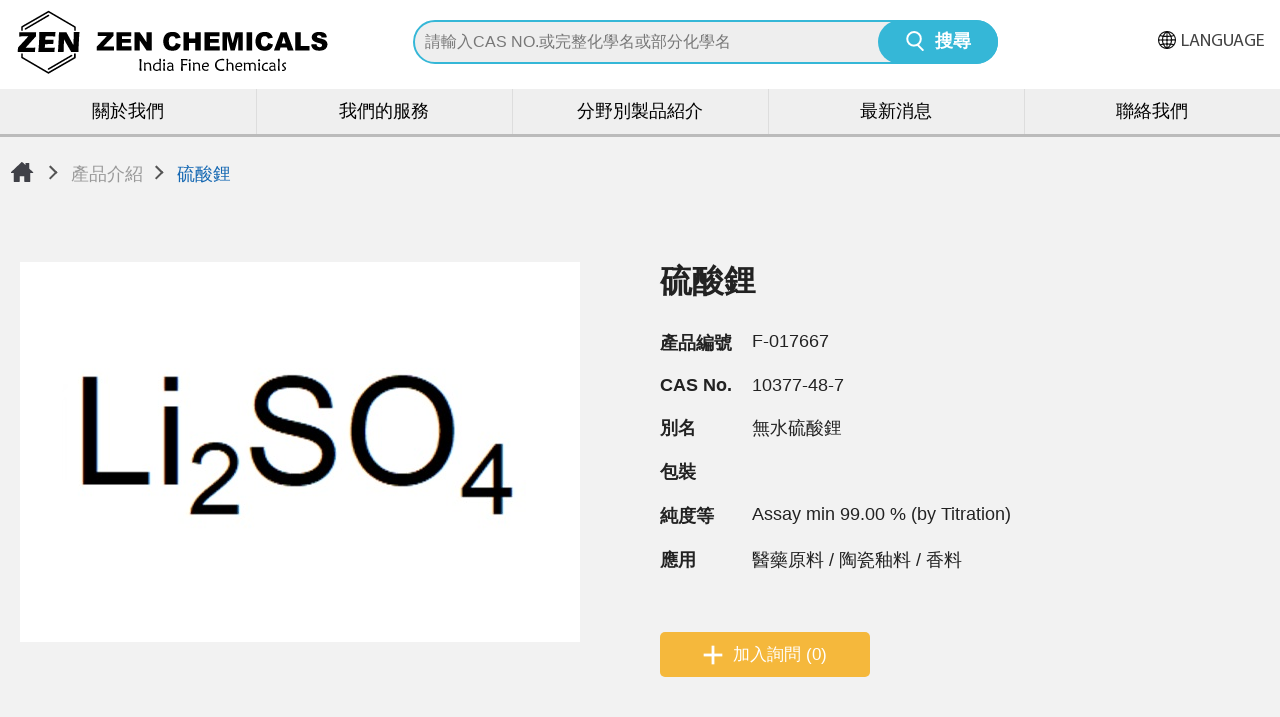

--- FILE ---
content_type: text/html; charset=UTF-8
request_url: https://www.indiafinechemicals.com/zh-tw/products/detail/4950
body_size: 4061
content:
<!DOCTYPE html>
<html lang="zh-Hant">
<head>
    <meta http-equiv="Content-Type" content="text/html; charset=utf-8">
    <meta http-equiv="X-UA-Compatible" content="IE=11; IE=10; IE=9; IE=8; IE=7"/>
    <meta charset="utf-8">
    <meta name="viewport" content="width=device-width, initial-scale=1.0">
    
<title>硫酸鋰-India Fine Chemicals</title>
<meta name="keywords" content="" />
<meta name="description" content="" />
<meta property="og:url" content="https://www.indiafinechemicals.com/zh-tw/products/detail/4950" />
<meta property="og:title" content="硫酸鋰" />
<meta property="og:description" content="" />
<meta property="og:type" content="article" />
<meta property="fb:app_id" content="439693793912609" />
<meta property="og:locale" content="zh-Hant" />
<meta property="og:image" content="https://www.indiafinechemicals.com/uploads/images/a1e11b2e6258dbed3d7e87a06ae06ddb.jpg" />
<link rel="alternate" href="https://www.indiafinechemicals.com/products/detail/4950" hreflang="ja-JP" />
<link rel="alternate" href="https://www.indiafinechemicals.com/en/products/detail/4950" hreflang="en-US" />
<link rel="alternate" href="https://www.indiafinechemicals.com/zh-tw/products/detail/4950" hreflang="zh-Hant" />
<link rel="canonical" href="https://www.indiafinechemicals.com/zh-tw/products/detail/4950" />
<script type="application/ld+json">[{"@context":"https://schema.org","@type":"WebPage","name":"\u786b\u9178\u92f0","description":"","image":[{"@type":"ImageObject","caption":"476-3\u6539","name":"476-3\u6539","url":"https://www.indiafinechemicals.com/uploads/images/a1e11b2e6258dbed3d7e87a06ae06ddb.jpg","thumbnail":{"@type":"ImageObject","caption":"476-3\u6539","name":"476-3\u6539","url":"https://www.indiafinechemicals.com/uploads/images/cache/a1e11b2e6258dbed3d7e87a06ae06ddb-120x120c00-1-1.jpg"}}]},{"@context":"https://schema.org","@type":"BreadcrumbList","itemListElement":[{"@type":"ListItem","position":1,"item":{"@type":"WebPage","@id":"https://www.indiafinechemicals.com/zh-tw","name":"\u9996\u9801"}},{"@type":"ListItem","position":2,"item":{"@type":"WebPage","@id":"https://www.indiafinechemicals.com/zh-tw/products/index","name":"\u7522\u54c1\u4ecb\u7d39"}}]}]</script>

    <link rel="stylesheet" href="/static/css/style.css?v1.2?v=20211026" type="text/css"/>
    <link rel="shortcut icon" sizes="16x16" href="/static/images/favicon.ico?v=20211026"/>
    <link rel="apple-touch-icon" sizes="192x192" href="/static/images/apple-touch-icon.png?v=20211026"/>

    <script>window.LayoutConfigure = {"webroot":"\/","baseurl":"\/zh-tw\/"};window.web_root=window.LayoutConfigure.webroot;</script>
    <!-- Global site tag (gtag.js) - Google Analytics -->
<script async src="https://www.googletagmanager.com/gtag/js?id=G-0JZS45D8M8"></script>
<script>
  window.dataLayer = window.dataLayer || [];
  function gtag(){dataLayer.push(arguments);}
  gtag('js', new Date());

  gtag('config', 'G-0JZS45D8M8');
</script>

<!-- Google Tag Manager -->
<script>(function(w,d,s,l,i){w[l]=w[l]||[];w[l].push({'gtm.start':
new Date().getTime(),event:'gtm.js'});var f=d.getElementsByTagName(s)[0],
j=d.createElement(s),dl=l!='dataLayer'?'&l='+l:'';j.async=true;j.src=
'https://www.googletagmanager.com/gtm.js?id='+i+dl;f.parentNode.insertBefore(j,f);
})(window,document,'script','dataLayer','GTM-5N4R2WS');</script>
<!-- End Google Tag Manager -->

<!-- Google Tag Manager -->
<script>(function(w,d,s,l,i){w[l]=w[l]||[];w[l].push({'gtm.start':
new Date().getTime(),event:'gtm.js'});var f=d.getElementsByTagName(s)[0],
j=d.createElement(s),dl=l!='dataLayer'?'&l='+l:'';j.async=true;j.src=
'https://www.googletagmanager.com/gtm.js?id='+i+dl;f.parentNode.insertBefore(j,f);
})(window,document,'script','dataLayer','GTM-M3TDCD8');</script>
<!-- End Google Tag Manager -->




<meta name="google-site-verification" content="AnMXeFZFnCYaTyYXFgMz85e0jHWvPOF9Z6GTg2n0hZY" />
            </head>
<body>
<div id="container">
    <header id="header" class="header hd-tp">
        <div class="hd-sec hd-s1">
            <div class="hd-inner w16">
                <div class="sec-item si1">
                    <div class="si-inner si-i1">
                                                <div id="logo" class="logo">
                            <a class="row faic fjce tr s-tl" href="/zh-tw" title="India Fine Chemicals">
                                <img src="/static/images/logo.svg?v=20211026" width="410" height="67" alt="India Fine Chemicals"/>
                                                            </a>
                        </div>
                                            </div>
                </div>
                <div class="sec-item si2">
                    <div class="si-inner si-i1">
                        <div class="form-wrap pair-wrap" data-pair-name="hd-form">
                            <form action="/zh-tw/search" method="get">
                                <div class="tp-search01">
                                    <input type="search" class="form-ctrl" name="keyword" value=""
                                        placeholder="請輸入CAS NO.或完整化學名或部分化學名"/>
                                    <button type="submit" class="btn btn-search02">搜尋</button>
                                </div>
                            </form>
                        </div>
                    </div>
                    <div class="si-inner si-i2">
                        <button type="button" class="btn btn-search01 pair-btn" data-pair-target="hd-form">搜尋</button>
                    </div>
                    
                </div>
                <div class="sec-item si3">
                    <a class="btn btn-thumb pair-btn" href="#" title="選單按鈕" data-pair-target="mobile-side">
                        <span class="thumb thumb-1"></span>
                        <span class="thumb thumb-2"></span>
                        <span class="thumb thumb-3"></span>
                    </a>
                    <div class="si-inner dyn-node-wrap" data-pc-child="ig-hd01"></div>
                </div>
            </div>
        </div>
        <div class="hd-sec hd-s2 pair-wrap" data-pair-name="mobile-side">
            <div class="hd-inner w16">
                <div class="sec-item si2">
                    <nav id="main-nav" class="nav-wrap main-nav">
                        <ul class="nav-list">
                                                            <li >
                                    <a class="" href="/zh-tw/about" title="關於我們">關於我們</a>
                                </li>
                                                            <li >
                                    <a class="" href="/zh-tw/Support" title="我們的服務">我們的服務</a>
                                </li>
                                                            <li >
                                    <a class="" href="/zh-tw/application" title="分野別製品紹介">分野別製品紹介</a>
                                </li>
                                                            <li >
                                    <a class="" href="/zh-tw/news" title="最新消息">最新消息</a>
                                </li>
                                                            <li >
                                    <a class="" href="/zh-tw/contact" title="聯絡我們">聯絡我們</a>
                                </li>
                                                    </ul>
                    </nav>
                </div>
                <div class="sec-item si3 dyn-node-wrap" data-mb-child="ig-hd01">
                    <div class="group ig-hd01 dyn-node" data-node-name="ig-hd01">
                        
                        
                                                                            <div class="item i2">
                                <div class="nav-wrap nav-lang">
                                    <div class="icon-lang">LANGUAGE</div>
                                    <ul class="nav-list">
                                                                                    <li >
                                                <a href="/products/detail/4950" title="日本語">日本語</a>
                                            </li>
                                                                                    <li >
                                                <a href="/en/products/detail/4950" title="ENGLISH">ENGLISH</a>
                                            </li>
                                                                                    <li  class="on" >
                                                <a href="/zh-tw/products/detail/4950" title="繁體中文">繁體中文</a>
                                            </li>
                                                                            </ul>
                                </div>
                            </div>
                        
                    </div>
                </div>
            </div>
        </div>
    </header>

        <main id="content" class="page">
                <div class="section" style="background:#f2f2f2;">
            <div class="sec-item path path-base">
                <div class="w15">
                    <ul>
                        <li><a class="icon-home" href="/zh-tw" title="首頁">首頁</a>
                        </li>
                        <li><a href="/zh-tw/products"
                               title="產品介紹">產品介紹</a></li>
                        <li><span>硫酸鋰</span></li>
                    </ul>
                </div>
            </div>
            <div class="sec-item p1 m-pt2 m-pb4">
                <div class="w13">
                    <div class="group ig-sample">
                        <div class="item i1">
                            <div class="item-inner">
                                <div class="figure p3-2">
                                    <img src="/uploads/images/a1e11b2e6258dbed3d7e87a06ae06ddb.jpg"  alt="476-3改" title="476-3改"  />
                                </div>
                            </div>
                        </div>
                        <div class="item i2 pt2">
                            <h1 class="title bold dark">硫酸鋰</h1>
                            <div class="tb-wrap tb04">
                                <table>
                                    <tr>
                                        <th>產品編號</th>
                                        <td>F-017667</td>
                                    </tr>
                                                                                                                                                                                    <tr>
                                        <th>CAS No.</th>
                                        <td>10377-48-7</td>
                                    </tr>
                                    <tr>
                                        <th>別名</th>
                                        <td>無水硫酸鋰</td>
                                    </tr>
                                    <tr>
                                        <th>包裝</th>
                                        <td></td>
                                    </tr>

                                    <tr>
                                        <th>純度等</th>
                                        <td>Assay min 99.00 % (by Titration)</td>
                                    </tr>
                                    <tr>
                                        <th>應用</th>
                                        <td>醫藥原料 / 陶瓷釉料 / 香料</td>
                                    </tr>

                                </table>
                            </div>

                            <div class="btn-wrap bw02">
                                <div class="btn-item">
                                    <a class="btn btn-plus01 rounded" href="/zh-tw/inquiry/add/4950"
                                       onclick="window.fetch(this.href).then(response=>response.json()).then(json=>{window.location.href=json.url}); return false;"
                                       title="加入詢問">加入詢問
                                        (0)</a>
                                </div>
                                <div class="btn-item ig-row02">
                                    
                                                                    </div>
                            </div>
                        </div>
                    </div>
                </div>
            </div>
        </div>
                <h2 class="dark m0 p1 bg07 tc">其他資訊</h2>
        <div class="section py2 m-py4">
            <div class="sec-inner w13 px1">
                <div class="editor"></div>
            </div>
        </div>

                    </main>

    <footer id="footer" class="ft-tp">
        <div class="ft-inner w15">
            <div class="ft-sec ft-s1">
                <div class="sec s1">
                                        <nav class="nav-wrap footer-nav" data-event-width="768">
                        <div class="ft-nav ft-n1">
                            <ul class="nav-list nav-list1">
                                                                <li>
                                    <a href="/zh-tw/about" title="關於我們">關於我們</a>
                                </li>
                                                                <li>
                                    <a href="/zh-tw/Support" title="我們的服務">我們的服務</a>
                                </li>
                                                                <li>
                                    <a href="/zh-tw/application" title="分野別製品紹介">分野別製品紹介</a>
                                </li>
                                                            </ul>
                        </div>
                        <div class="ft-nav ft-n2">
                            <ul class="nav-list nav-list2">
                                                                <li>
                                    <a href="/zh-tw/news" title="最新消息">最新消息</a>

                                    <div class="sub-nav">
                                        <ul>
                                                                                        <li>
                                                <a href="/zh-tw/news/index/4" title="NEWS">NEWS</a>
                                            </li>
                                                                                        <li>
                                                <a href="/zh-tw/news/index/5" title="PRODUCTS">PRODUCTS</a>
                                            </li>
                                                                                        <li>
                                                <a href="/zh-tw/news/index/8" title="EVENT">EVENT</a>
                                            </li>
                                                                                        <li>
                                                <a href="/zh-tw/news/index/7" title="OTHER">OTHER</a>
                                            </li>
                                                                                    </ul>
                                    </div>

                                </li>





                            </ul>
                        </div>
                        <div class="ft-nav ft-n3">
                            <ul class="nav-list nav-list1">
                                                                                            </ul>
                        </div>
                    </nav>
                </div>

                <div class="sec s2">
<div class="logo ft-logo"><a class="row faic tr s-tl" href="/zh-tw/" title="善正科技有限公司"><img alt="善正科技有限公司" height="67" src="/static/images/ft-logo.svg?v=20211026" width="410" /></a></div>

<div class="tb-wrap tb-foot pt1">
<table>
	<tbody>
		<tr>
			<th>[日本] - 善ケミカル株式会社</th>
			<td>東京都台東区台東2丁目30番2号善ビル 2F</td>
			<td>TEL: 03-3839-5868</td>
			<td>Email: indiafinechemicals@zenchem.com</td>
		</tr>
		<tr>
			<th>[台灣] - 善正科技有限公司</th>
			<td>台中市南屯區文心路一段218號18F-3</td>
			<td>TEL: +886-4-24719376</td>
			<td>Email: shanzheng@zenchem.com</td>
		</tr>
		<tr>
			<th>[India Office]</th>
			<td>Plot No.284, 2nd Floor, MIG, 3rd Phase, RD No.4,<br />
			KPHB Colony,Kukatpally,Hyderabad-500072, Telangana, India</td>
			<td>TEL: +91-40-42618776</td>
			<td>Email: hyderabad@zenchem.com</td>
		</tr>
	</tbody>
</table>
</div>
</div>


                <div class="sec s3">
                    <div class="copyright">Copyright © India Fine Chemicals. All rights reserved.
                    </div>
                    <div class="design">Design by <a href="https://www.da-vinci.com.tw" title="Da-Vinci 網頁設計" target="_blank">Da-Vinci</a></div>
                    <div class="social-wrap social02">
                        <ul>

                        </ul>
                    </div>
                </div>
            </div>
            <div id="go-top" class="ft-sec ft-s2">
                <a class="btn btn-gotop" href="#" title="TOP">TOP</a>
            </div>
        </div>
    </footer>

    <div id="mask-bg"></div>
</div>

<script type="text/javascript" src="/static/js/jquery.js?v=20211026"></script>
<script type="text/javascript" src="/static/js/comm.js?v=20211026"></script>

    <script>
        (function ($) {
            $(function () {
                var sw02 = new Swiper('.sw02 .swiper-container', {
                    slidesPerView: 'auto',
                    navigation: {
                        nextEl: '.sw02 .swiper-button-next',
                        prevEl: '.sw02 .swiper-button-prev',
                    },
                });
            })
        })(jQuery);
    </script>
<!-- Google Tag Manager (noscript) -->
<noscript><iframe src="https://www.googletagmanager.com/ns.html?id=GTM-5N4R2WS"
height="0" width="0" style="display:none;visibility:hidden"></iframe></noscript>
<!-- End Google Tag Manager (noscript) -->

<!-- Google Tag Manager (noscript) -->
<noscript><iframe src="https://www.googletagmanager.com/ns.html?id=GTM-M3TDCD8"
height="0" width="0" style="display:none;visibility:hidden"></iframe></noscript>
<!-- End Google Tag Manager (noscript) -->


</body>
</html>


--- FILE ---
content_type: image/svg+xml
request_url: https://www.indiafinechemicals.com/static/images/svg/icon-plus.svg
body_size: -329
content:
<svg xmlns="http://www.w3.org/2000/svg" viewBox="0 0 30 30">
<style type="text/css">
	.st0{fill-rule:evenodd;clip-rule:evenodd;fill:#FFFFFF;}
</style>
<g>
	<rect x="1" y="12.9" class="st0" width="28" height="4.2"/>
	<rect x="12.9" y="1" class="st0" width="4.2" height="28"/>
</g>
</svg>


--- FILE ---
content_type: image/svg+xml
request_url: https://www.indiafinechemicals.com/static/images/svg/icon-search01-w.svg
body_size: -216
content:
<svg xmlns="http://www.w3.org/2000/svg" viewBox="0 0 30 30">
<style type="text/css">
		.st0{fill-rule:evenodd;clip-rule:evenodd;fill:none;stroke:#ffffff;stroke-width:3;stroke-linecap:round;stroke-linejoin:round;stroke-miterlimit:10;}
</style>
<path class="st0" d="M6.3,19C2.4,15,2.4,8.6,6.4,4.6c4-4,10.4-4.1,14.4-0.1c4,4,3.9,10.4-0.1,14.5C16.7,22.9,10.2,23,6.3,19z"/>
<line class="st0" x1="19.1" y1="21" x2="26.6" y2="28.5"/>
</svg>
